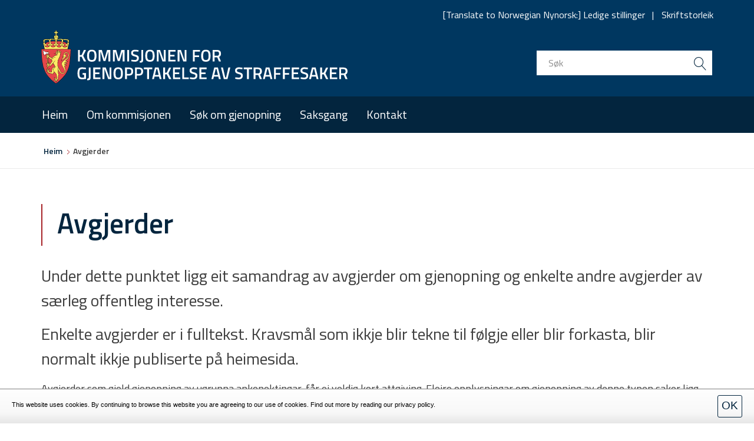

--- FILE ---
content_type: text/html; charset=utf-8
request_url: https://www.gjenopptakelse.no/nn/om-gjenopning/avgjerder/arkiv/2013/oktober
body_size: 38144
content:
<!DOCTYPE html>
<html dir="ltr" lang="nn-NO">
<head>

<meta charset="utf-8">
<!-- 
	This website is based on t3kit v8.9.1 - www.t3kit.com

	This website is powered by TYPO3 - inspiring people to share!
	TYPO3 is a free open source Content Management Framework initially created by Kasper Skaarhoj and licensed under GNU/GPL.
	TYPO3 is copyright 1998-2026 of Kasper Skaarhoj. Extensions are copyright of their respective owners.
	Information and contribution at https://typo3.org/
-->



<title>Avgjerder | Gjenopptakelse</title>
<meta http-equiv="x-ua-compatible" content="ie=edge" />
<meta name="generator" content="TYPO3 CMS" />
<meta name="description" content="Sammendrag av avgjørelser om gjenåpning" />
<meta name="viewport" content="width=device-width, initial-scale=1.0, user-scalable=yes" />
<meta property="og:type" content="website" />
<meta name="twitter:card" content="summary" />
<meta name="mobile-web-app-capable" content="yes" />
<meta name="apple-mobile-web-app-capable" content="yes" />
<meta name="apple-mobile-web-app-status-bar-style" content="black" />
<meta name="format-detection" content="telephone=no" />


<link rel="stylesheet" type="text/css" href="/typo3temp/assets/compressed/merged-8eaad700e013c0b5e7dbdde864b0810b-e91ea5ed78e6fa1c0ee7a39d2ecb7d96.css?1767240811" media="all">
<style type="text/css">
/*<![CDATA[*/
<!-- 
/*InlineDefaultCss*/
/* default styles for extension "tx_frontend" */
    .ce-align-left { text-align: left; }
    .ce-align-center { text-align: center; }
    .ce-align-right { text-align: right; }

    .ce-table td, .ce-table th { vertical-align: top; }

    .ce-textpic, .ce-image, .ce-nowrap .ce-bodytext, .ce-gallery, .ce-row, .ce-uploads li, .ce-uploads div { overflow: hidden; }

    .ce-left .ce-gallery, .ce-column { float: left; }
    .ce-center .ce-outer { position: relative; float: right; right: 50%; }
    .ce-center .ce-inner { position: relative; float: right; right: -50%; }
    .ce-right .ce-gallery { float: right; }

    .ce-gallery figure { display: table; margin: 0; }
    .ce-gallery figcaption { display: table-caption; caption-side: bottom; }
    .ce-gallery img { display: block; }
    .ce-gallery iframe { border-width: 0; }
    .ce-border img,
    .ce-border iframe {
        border: 2px solid #000000;
        padding: 0px;
    }

    .ce-intext.ce-right .ce-gallery, .ce-intext.ce-left .ce-gallery, .ce-above .ce-gallery {
        margin-bottom: 10px;
    }
    .ce-intext.ce-right .ce-gallery { margin-left: 10px; }
    .ce-intext.ce-left .ce-gallery { margin-right: 10px; }
    .ce-below .ce-gallery { margin-top: 10px; }

    .ce-column { margin-right: 10px; }
    .ce-column:last-child { margin-right: 0; }

    .ce-row { margin-bottom: 10px; }
    .ce-row:last-child { margin-bottom: 0; }

    .ce-above .ce-bodytext { clear: both; }

    .ce-intext.ce-left ol, .ce-intext.ce-left ul { padding-left: 40px; overflow: auto; }

    /* Headline */
    .ce-headline-left { text-align: left; }
    .ce-headline-center { text-align: center; }
    .ce-headline-right { text-align: right; }

    /* Uploads */
    .ce-uploads { margin: 0; padding: 0; }
    .ce-uploads li { list-style: none outside none; margin: 1em 0; }
    .ce-uploads img { float: left; padding-right: 1em; vertical-align: top; }
    .ce-uploads span { display: block; }

    /* Table */
    .ce-table { width: 100%; max-width: 100%; }
    .ce-table th, .ce-table td { padding: 0.5em 0.75em; vertical-align: top; }
    .ce-table thead th { border-bottom: 2px solid #dadada; }
    .ce-table th, .ce-table td { border-top: 1px solid #dadada; }
    .ce-table-striped tbody tr:nth-of-type(odd) { background-color: rgba(0,0,0,.05); }
    .ce-table-bordered th, .ce-table-bordered td { border: 1px solid #dadada; }

    /* Space */
    .frame-space-before-extra-small { margin-top: 1em; }
    .frame-space-before-small { margin-top: 2em; }
    .frame-space-before-medium { margin-top: 3em; }
    .frame-space-before-large { margin-top: 4em; }
    .frame-space-before-extra-large { margin-top: 5em; }
    .frame-space-after-extra-small { margin-bottom: 1em; }
    .frame-space-after-small { margin-bottom: 2em; }
    .frame-space-after-medium { margin-bottom: 3em; }
    .frame-space-after-large { margin-bottom: 4em; }
    .frame-space-after-extra-large { margin-bottom: 5em; }

    /* Frame */
    .frame-ruler-before:before { content: ''; display: block; border-top: 1px solid rgba(0,0,0,0.25); margin-bottom: 2em; }
    .frame-ruler-after:after { content: ''; display: block; border-bottom: 1px solid rgba(0,0,0,0.25); margin-top: 2em; }
    .frame-indent { margin-left: 15%; margin-right: 15%; }
    .frame-indent-left { margin-left: 33%; }
    .frame-indent-right { margin-right: 33%; }
/* default styles for extension "tx_pxacookiebar" */
    #pxa-cookie-bar{display:none;}.visible-cookie-warning #pxa-cookie-bar{display:block;}

-->
/*]]>*/
</style>





<script>var PxaCookieBarHelper={cookieName:"pxa_cookie_warning",cookieIsSet:null,visibleCookieBarClass:"visible-cookie-warning",settings:null,init:function(){this.settings.activeConsent&&!this.isCookieSet()&&this.preventJsFromSettingCookies(),this.isCookieSet()||this.setDocumentClass(this.visibleCookieBarClass)},preventJsFromSettingCookies:function(){document.__defineGetter__?(document.__defineGetter__("cookie",function(){return""}),document.__defineSetter__("cookie",function(){})):Object.defineProperty(document,"cookie",{get:function(){return""},set:function(){return!0}})},getCookie:function(e){var t,i,o,n=document.cookie.split(";");for(t=0;t<n.length;t++)if(i=n[t].substr(0,n[t].indexOf("=")),o=n[t].substr(n[t].indexOf("=")+1),(i=i.replace(/^\s+|\s+$/g,""))===e)return decodeURI(o)},isCookieSet:function(){return null===this.cookieIsSet&&(this.cookieIsSet=1===parseInt(this.getCookie(this.cookieName))),this.cookieIsSet},setDocumentClass:function(e){document.documentElement.className+=(""===document.documentElement.className?"":" ")+e},setSettings:function(e){this.settings=e}};</script><script>PxaCookieBarHelper.setSettings({"activeConsent":false,"oneTimeVisible":true});PxaCookieBarHelper.init();</script>    <!-- Favicons -->
    <link rel="apple-touch-icon" sizes="180x180" href="/typo3conf/ext/subtheme_t3kit_gjenopptakelse/Resources/Public/favicons/apple-touch-icon.png">
    <link rel="icon" type="image/png" href="/typo3conf/ext/subtheme_t3kit_gjenopptakelse/Resources/Public/favicons/favicon-32x32.png" sizes="32x32">
    <link rel="icon" type="image/png" href="/typo3conf/ext/subtheme_t3kit_gjenopptakelse/Resources/Public/favicons/favicon-16x16.png" sizes="16x16">
    <link rel="manifest" href="/typo3conf/ext/subtheme_t3kit_gjenopptakelse/Resources/Public/favicons/site.webmanifest">
    <link rel="mask-icon" href="/typo3conf/ext/subtheme_t3kit_gjenopptakelse/Resources/Public/favicons/safari-pinned-tab.svg" color="#5BBAD5">
    <link rel="shortcut icon" href="/typo3conf/ext/subtheme_t3kit_gjenopptakelse/Resources/Public/favicons/favicon.ico">
    <meta name="msapplication-TileColor" content="#5BBAD5">
    <meta name="msapplication-config" content="/typo3conf/ext/subtheme_t3kit_gjenopptakelse/Resources/Public/favicons/browserconfig.xml">
    <meta name="theme-color" content="#FFFFFF">    <!-- Fonts -->
	<link href="https://fonts.googleapis.com/css?family=Titillium+Web:300,400,600&display=swap" rel="stylesheet">    <!-- Scripts -->
    <script>
        /*touchSupport*/
        touchSupport = (('ontouchstart' in window) || (navigator.MaxTouchPoints > 0) || (navigator.msMaxTouchPoints > 0));
        if (!touchSupport) {
            document.documentElement.className += " no-touch";
        }
        else{
            document.documentElement.className += " touch";
        }
        /*IE version*/
        var uA = window.navigator.userAgent;
        var msie = uA.indexOf('MSIE ');
        var trident = uA.indexOf('Trident/');
        var ie;
        function detectIE () {
            if (msie > 0) {
                /*IE 10 or older => return version number*/
                ie = 'ie' + parseInt(uA.substring(msie + 5, uA.indexOf('.', msie)), 10);
                return ie;
            }
            if (trident > 0) {
                /*IE 11 (or newer) => return version number*/
                var rv = uA.indexOf('rv:');
                ie = 'ie' + parseInt(uA.substring(rv + 3, uA.indexOf('.', rv)), 10);
                return ie;
            }
        return ie = 'nonIE';
        }
        detectIE();
        if (ie === 'nonIE') {
            document.documentElement.className += (' ' + ie);
        } else{
            document.documentElement.className += (' ' + (ie + ' ' + 'IE'));
        };

        var isIOS = false;
        function detectIOS() {
            var iDevices = [
                'iPad Simulator',
                'iPhone Simulator',
                'iPod Simulator',
                'iPad',
                'iPhone',
                'iPod'
            ];

            if (!!navigator.platform) {
                while(iDevices.length) {
                    if (navigator.platform === iDevices.pop()) {
                        isIOS = true;
                        /*In case if should be in DOM
                        for now can be omitted - no styles by default attached to this class name ' iOS'*/
                        document.documentElement.className += " iOS";
                    }
                }
            }
        }
        detectIOS();

        var isAndroid = false;
        var android = uA.indexOf('Android ');
        function detectAndroid() {
            if (android > 0) {
                isAndroid = true;
                /*In case if should be in DOM
                for now can be omitted - no styles by default attached to this class name ' android'*/
                document.documentElement.className += " android";
            }
        }
        detectAndroid();
    </script>
<link rel="canonical" href="https://www.gjenopptakelse.no/nn/om-gjenopning/avgjerder/arkiv/2013/oktober"/>

<link rel="alternate" hreflang="nb-NO" href="https://www.gjenopptakelse.no/sok-om-gjenapning/avgjorelser/arkiv/2013/oktober"/>
<link rel="alternate" hreflang="nn-NO" href="https://www.gjenopptakelse.no/nn/om-gjenopning/avgjerder/arkiv/2013/oktober"/>
<link rel="alternate" hreflang="en-US" href="https://www.gjenopptakelse.no/en/about-reopening/referred-cases/archive/2013/october"/>
<link rel="alternate" hreflang="x-default" href="https://www.gjenopptakelse.no/sok-om-gjenapning/avgjorelser/arkiv/2013/oktober"/>
</head>
<body>

<!-- theme_t3kit: Layouts/Default.html [begin] -->
<!--[if lte IE 9]>
	<p class="browsehappy">Du brukar ein &lt;strong&gt;gamal&lt;/strong&gt; nettlesar.<a href="http://browsehappy.com/">Oppgrader nettlesaren din for å forbetra opplevinga.</a></p>
<![endif]-->
<div class="skip-links">
	<a href="#main-navigation" class="skip-links__item sr-only sr-only-focusable">
		Skip to main navigation
	</a>
	<a href="#main-content" class="skip-links__item sr-only sr-only-focusable">
		Skip to main content
	</a>
</div>



<!-- theme_t3kit: Partials/Header/Header.html [begin] -->

<header class="header">
	<div class="header-top-wrp">

		

			<div class="header-top">
				<div class="header-top__main-navigation-toggle-btn">
					<button type="button" class="main-navigation__toggle-btn js__main-navigation__toggle-btn" >
						<span>toggle menu</span>
					</button>
				</div>
				

				
					

    <div class="header-top__language-menu">
        
        <div class="header-top__language-menu-box js__header-top__language-menu-box">
            
                
                        <a href="/sok-om-gjenapning/avgjorelser/arkiv/2013/oktober"
                           title="Norsk"
                           class="header-top__language-menu-box-item">
                            
    
            <span class=" flag-icon flag-icon-no"></span>
        
 Norsk
                        </a>
                    
            
                
                        <a href="/en/about-reopening/referred-cases/archive/2013/october"
                           title="English"
                           class="header-top__language-menu-box-item">
                            
    
            <span class=" flag-icon flag-icon-gb"></span>
        
 English
                        </a>
                    
            
                
                        <a href="https://www.gjenopptakelse.no/languages/samegiella"
                           title="Sámegiella"
                           class="header-top__language-menu-box-item">
                            
    
            
                <span class=" flag-icon" style="background-image: url('/fileadmin/user_upload/Sami_flag.svg')"></span>
            
        
 Sámegiella
                        </a>
                    
            
                
                        <a href="https://www.gjenopptakelse.no/languages/shqip"
                           title="Shqip"
                           class="header-top__language-menu-box-item">
                            
    
            
                <span class=" flag-icon" style="background-image: url('/fileadmin/user_upload/al.svg')"></span>
            
        
 Shqip
                        </a>
                    
            
                
                        <a href="https://www.gjenopptakelse.no/languages/francais"
                           title="Français"
                           class="header-top__language-menu-box-item">
                            
    
            
                <span class=" flag-icon" style="background-image: url('/fileadmin/user_upload/fr.svg')"></span>
            
        
 Français
                        </a>
                    
            
                
                        <a href="https://www.gjenopptakelse.no/languages/polski"
                           title="Polski"
                           class="header-top__language-menu-box-item">
                            
    
            
                <span class=" flag-icon" style="background-image: url('/fileadmin/user_upload/pl.svg')"></span>
            
        
 Polski
                        </a>
                    
            
                
                        <a href="https://www.gjenopptakelse.no/languages/srpski-bosanski-hrvatski"
                           title="Srpski / Bosanski / Hrvatski"
                           class="header-top__language-menu-box-item">
                            
    
            
        
 Srpski / Bosanski / Hrvatski
                        </a>
                    
            
                
                        <a href="https://www.gjenopptakelse.no/languages/espanol"
                           title="Español"
                           class="header-top__language-menu-box-item">
                            
    
            
                <span class=" flag-icon" style="background-image: url('/fileadmin/user_upload/es.svg')"></span>
            
        
 Español
                        </a>
                    
            
                
                        <a href="https://www.gjenopptakelse.no/languages/deutsch"
                           title="Deutsch"
                           class="header-top__language-menu-box-item">
                            
    
            
                <span class=" flag-icon" style="background-image: url('/fileadmin/user_upload/de.svg')"></span>
            
        
 Deutsch
                        </a>
                    
            
                
                        <a href="https://www.gjenopptakelse.no/languages/%D8%A7%D9%84%D8%B9%D8%B1%D8%A8%D9%8A%D8%A9-al-arabiyyah"
                           title="العربية al-&#039;arabiyyah"
                           class="header-top__language-menu-box-item">
                            
    
            
        
 العربية al-&#039;arabiyyah
                        </a>
                    
            
                
                        <a href="https://www.gjenopptakelse.no/languages/%E4%B8%AD%E6%96%87"
                           title="中文"
                           class="header-top__language-menu-box-item">
                            
    
            
                <span class=" flag-icon" style="background-image: url('/fileadmin/user_upload/cn.svg')"></span>
            
        
 中文
                        </a>
                    
            
                
                        <a href="https://www.gjenopptakelse.no/languages/%D8%A7%D8%B1%D8%AF%D9%88"
                           title="اردو"
                           class="header-top__language-menu-box-item">
                            
    
            
        
 اردو
                        </a>
                    
            
                
                        <a href="https://www.gjenopptakelse.no/languages/russkii"
                           title="Русский"
                           class="header-top__language-menu-box-item">
                            
    
            
        
 Русский
                        </a>
                    
            
                
                        <a href="https://www.gjenopptakelse.no/languages/tieng-viet"
                           title="Tiếng Việt"
                           class="header-top__language-menu-box-item">
                            
    
            
                <span class=" flag-icon" style="background-image: url('/fileadmin/user_upload/vn.svg')"></span>
            
        
 Tiếng Việt
                        </a>
                    
            
            <button class="header-top__language-menu-box-close-btn js__header-top__language-menu-box-close-btn" aria-label="Close language menu">x</button>
        </div>
    </div>





				

				

				
					<nav aria-label="Meta navigation"><ul class="nav js__header-top_meta-nav"><li class="uid-179 point-1 first"><a href="/nn/translate-to-norwegian-nynorsk-ledige-stillinger" title="[Translate to Norwegian Nynorsk:] Ledige stillinger i Gjenopptakelseskommisjonen">[Translate to Norwegian Nynorsk:] Ledige stillinger</a></li><li class="uid-180 point-2 last"><a href="/nn/skriftstorleik" title="For å endre tekststorleiken, hald Ctrl-tasten nede (Cmd-tasten på Mac) og trykk på + for å forstørre eller - for å forminske.">Skriftstorleik</a></li></ul></nav>
				

			</div>
		
	</div>


	
		<div class="header-middle-wrp">
			<div class="header-middle">
				
					<div class="header-middle__logo">
						<a href="/nn/" title="Hjem" class="header-middle__logo-link"><img src="/fileadmin/user_upload/images/Gjen_logo.svg" width="547" height="94"  class="header-middle__logo-img img-responsive"  alt="Gjenopptakelse" title="Hjem" ></a>
					</div>
				

				
				

					
<div class="tx_solr">

	


	<div class="tx-solr-searchbox">

		<form method="get" id="tx-solr-search-form-pi-results-header" action="/nn/sokeresultat" data-suggest="/nn/sokeresultat/searchSuggest.json" data-suggest-header="Top Results" accept-charset="utf-8">
			

			<div class="header-middle__search-wrp" >
				<div class="header-middle__search-box" >
					<input type="text" aria-label="search input" class="tx-solr-q js-solr-q header-middle__search-input" name="tx_solr[q]" value="" placeholder="Søk" data-search="searchSuggest" />
					<button class="tx-solr-submit header-middle__search-submit" type="submit" value="Søk" aria-label="search button submit"><span class="icons icon-t3-search"></span></button>
				</div>
			</div>
		</form>

		
	</div>




</div>
				
			</div>
		</div>
	


<!-- theme_t3kit: Main menu [begin] -->

	

	<nav id="main-navigation" class="main-navigation js__main-navigation">
		<div class="main-navigation__items-wrp js__navigation__items-wrp">
			
			
			<ul class="main-navigation__items-list js__main-navigation__items-list ">
				<li class="main-navigation__item js__main-navigation__item uid-182 point-1 first"><a href="/nn/" class="main-navigation__item-link js__main-navigation__item-link">Heim</a></li><li class="main-navigation__item js__main-navigation__item _sub uid-142 point-2 middle"><a href="/nn/om-kommisjonen" class="main-navigation__item-link js__main-navigation__item-link">Om kommisjonen</a><a href="#" class="main-navigation__open-sub-menu-link js__main-navigation__open-sub-menu-link">Open</a><ul class="main-navigation__sub-item-list"><li class="main-navigation__sub-item uid-213 point-1 first"><a href="/nn/om-kommisjonen/gjenopptakelseskommisjonen" class="main-navigation__sub-item-link">Gjenopptakelseskommisjonen</a></li><li class="main-navigation__sub-item uid-139 point-2 last"><a href="/nn/om-kommisjonen/arsberetninger" class="main-navigation__sub-item-link">Årsrapportar</a></li></ul></li><li class="main-navigation__item js__main-navigation__item uid-143 point-3 middle"><a href="/nn/om-gjenopning" class="main-navigation__item-link js__main-navigation__item-link">Søk om gjenopning</a></li><li class="main-navigation__item js__main-navigation__item _sub uid-210 point-4 middle"><a href="/nn/saksgang" class="main-navigation__item-link js__main-navigation__item-link">Saksgang</a><a href="#" class="main-navigation__open-sub-menu-link js__main-navigation__open-sub-menu-link">Open</a><ul class="main-navigation__sub-item-list"><li class="main-navigation__sub-item uid-216 point-1 first"><a href="/nn/saksgang/gangen-i-en-gjenopningssak-uten-utgreiing" class="main-navigation__sub-item-link">Gangen i en gjenopningssak uten utgreiing</a></li><li class="main-navigation__sub-item uid-217 point-2 last"><a href="/nn/saksgang/gangen-i-en-gjenopningssak-med-utgreiing" class="main-navigation__sub-item-link">Gangen i en gjenopningssak med utgreiing</a></li></ul></li><li class="main-navigation__item js__main-navigation__item _sub uid-148 point-5 last"><a href="/nn/kontakt" class="main-navigation__item-link js__main-navigation__item-link">Kontakt</a><a href="#" class="main-navigation__open-sub-menu-link js__main-navigation__open-sub-menu-link">Open</a><ul class="main-navigation__sub-item-list"><li class="main-navigation__sub-item uid-144 point-1 last"><a href="/nn/om-gjenopning/skjema" class="main-navigation__sub-item-link">Skjema</a></li></ul></li>

				
				
			</ul>
		</div>
	</nav>

<!-- theme_t3kit: Main menu [end] -->

	<div class="main-navigation__search-box-overlay js__main-navigation__search-box-overlay"></div>
	<div class="header-top__language-menu-overlay js__header-top__language-menu-overlay"></div>
</header>


<!-- theme_t3kit: Partials/Header/Header.html [end] -->


	<!-- theme_t3kit: Templates/Theme/Content.html [begin] -->
	

	
	<!-- theme_t3kit: Partials/Content/Breadcrumbs.html [begin] -->

	
		

		<nav aria-label="Breadcrumb navigation"><span class="sr-only">Du er her</span><div class="breadcrumbs"><div class="breadcrumbs__wrp container"><ol class="breadcrumbs__list"><li class="breadcrumbs__list-item"><span class="icons icon-t3-home"></span><a href="/nn/" title="HOvudsida til Kommisjonen for gjenopptakelse av straffesakar" class="breadcrumbs__list-link"><span class="breadcrumbs__list-item-label">Heim</span></a></li><li class="breadcrumbs__list-item _active"><span class="breadcrumbs__list-item-label">Avgjerder</span></li></ol></div></div></nav>

		
	

	<!-- theme_t3kit: Partials/Content/Breadcrumbs.html [end] -->
	
	<main>
		<div class="container">
			<div class="row">
				<div class="col-md-12">
					
		
	<!-- theme_t3kit: Partials/Content/Main.html [begin] -->

	<!--TYPO3SEARCH_begin-->
		<div id="main-content">
			
<div class="header-sideline  "><div id="c1171" class="frame frame-type-text   "><h1 class="">
				Avgjerder
			</h1><p class="preamble">Under dette punktet ligg eit samandrag av avgjerder om gjenopning og enkelte andre avgjerder av særleg offentleg interesse.</p><p class="preamble">Enkelte avgjerder er i fulltekst. Kravsmål som ikkje blir tekne til følgje eller blir forkasta, blir normalt ikkje publiserte på heimesida.</p><p>Avgjerder som gjeld gjenopning av ugrunna ankenektingar, får ei veldig kort attgiving. Fleire opplysningar om gjenopning av denne typen saker ligg under fana «Om gjenopning».</p><p>Frå og med 1. januar 2010 er alle avgjerder frå kommisjonen publiserte i fulltekst på Lovdata, sjå&nbsp;<a href="https://lovdata.no/" target="_blank">www.lovdata.no</a>.&nbsp;</p></div></div>


<div id="c1194" class="frame frame-type-list   "><a id="c710"></a><div class="news"><div class="news-filter-wrapper"><span class=news-filter-top-header>Avgrens søk</span><div class="news-filter"><div class="container-fluid"><div class="row"><div class="col-md-4"><div class="dropdown"><span class="news-filter-header">År</span><a class="btn btn-secondary dropdown-toggle" href="#" role="button" id="dropdownMenuYears" data-toggle="dropdown" aria-haspopup="true" aria-expanded="false">
            
                    2013
                
        </a><div class="dropdown-menu" aria-labelledby="dropdownMenuYears"><a class="dropdown-item" href="/nn/om-gjenopning/avgjerder?tx_news_pi1%5Bcontroller%5D=News&amp;cHash=c1918ad45804ae1fd3204fdd18381407">
                Alle
            </a><a class="dropdown-item" href="/nn/om-gjenopning/avgjerder?tx_news_pi1%5Bcontroller%5D=News&amp;tx_news_pi1%5BoverwriteDemand%5D%5Byear%5D=2025&amp;cHash=14b1e9e75a0db3575df2204a539222b9">
                    2025
                </a><a class="dropdown-item" href="/nn/om-gjenopning/avgjerder?tx_news_pi1%5Bcontroller%5D=News&amp;tx_news_pi1%5BoverwriteDemand%5D%5Byear%5D=2024&amp;cHash=5d4bc17da23a7de798b1ba5697d9138a">
                    2024
                </a><a class="dropdown-item" href="/nn/om-gjenopning/avgjerder?tx_news_pi1%5Bcontroller%5D=News&amp;tx_news_pi1%5BoverwriteDemand%5D%5Byear%5D=2023&amp;cHash=98c6a273d57e9cb30eeb1845cf6d32a6">
                    2023
                </a><a class="dropdown-item" href="/nn/om-gjenopning/avgjerder?tx_news_pi1%5Bcontroller%5D=News&amp;tx_news_pi1%5BoverwriteDemand%5D%5Byear%5D=2022&amp;cHash=b94e08e2611c91ca72693a9aa55064e2">
                    2022
                </a><a class="dropdown-item" href="/nn/om-gjenopning/avgjerder?tx_news_pi1%5Bcontroller%5D=News&amp;tx_news_pi1%5BoverwriteDemand%5D%5Byear%5D=2021&amp;cHash=4658e7f7deb1ee0d7fb60f95a7cca287">
                    2021
                </a><a class="dropdown-item" href="/nn/om-gjenopning/avgjerder?tx_news_pi1%5Bcontroller%5D=News&amp;tx_news_pi1%5BoverwriteDemand%5D%5Byear%5D=2020&amp;cHash=533892b4a293d6be353b02bbbcd7ef61">
                    2020
                </a><a class="dropdown-item" href="/nn/om-gjenopning/avgjerder?tx_news_pi1%5Bcontroller%5D=News&amp;tx_news_pi1%5BoverwriteDemand%5D%5Byear%5D=2019&amp;cHash=91bfbf2e67abf227a991790baa1bde14">
                    2019
                </a><a class="dropdown-item" href="/nn/om-gjenopning/avgjerder?tx_news_pi1%5Bcontroller%5D=News&amp;tx_news_pi1%5BoverwriteDemand%5D%5Byear%5D=2018&amp;cHash=6746f053e27d2bf79b6e0c3da26b71b8">
                    2018
                </a><a class="dropdown-item" href="/nn/om-gjenopning/avgjerder?tx_news_pi1%5Bcontroller%5D=News&amp;tx_news_pi1%5BoverwriteDemand%5D%5Byear%5D=2017&amp;cHash=51e826f5aecb44291573c087e0d4ffed">
                    2017
                </a><a class="dropdown-item" href="/nn/om-gjenopning/avgjerder?tx_news_pi1%5Bcontroller%5D=News&amp;tx_news_pi1%5BoverwriteDemand%5D%5Byear%5D=2016&amp;cHash=d3fd1d92c2735e189dc44a75575a9f61">
                    2016
                </a><a class="dropdown-item" href="/nn/om-gjenopning/avgjerder?tx_news_pi1%5Bcontroller%5D=News&amp;tx_news_pi1%5BoverwriteDemand%5D%5Byear%5D=2015&amp;cHash=a5e0cc553a3c1b35ab7b2b74d85e2adb">
                    2015
                </a><a class="dropdown-item" href="/nn/om-gjenopning/avgjerder?tx_news_pi1%5Bcontroller%5D=News&amp;tx_news_pi1%5BoverwriteDemand%5D%5Byear%5D=2014&amp;cHash=225745be9e846e6a7159571c78ccd125">
                    2014
                </a><a class="dropdown-item active" href="/nn/om-gjenopning/avgjerder?tx_news_pi1%5Bcontroller%5D=News&amp;tx_news_pi1%5BoverwriteDemand%5D%5Byear%5D=2013&amp;cHash=5e8fd496d45d4921144ddb797c3243e0">
                    2013
                </a><a class="dropdown-item" href="/nn/om-gjenopning/avgjerder?tx_news_pi1%5Bcontroller%5D=News&amp;tx_news_pi1%5BoverwriteDemand%5D%5Byear%5D=2012&amp;cHash=23f4ce58c30e1bbd015f77e3679d9e97">
                    2012
                </a><a class="dropdown-item" href="/nn/om-gjenopning/avgjerder?tx_news_pi1%5Bcontroller%5D=News&amp;tx_news_pi1%5BoverwriteDemand%5D%5Byear%5D=2011&amp;cHash=59a0267dc05ca8fdc22c8ff329644b47">
                    2011
                </a><a class="dropdown-item" href="/nn/om-gjenopning/avgjerder?tx_news_pi1%5Bcontroller%5D=News&amp;tx_news_pi1%5BoverwriteDemand%5D%5Byear%5D=2010&amp;cHash=520cf6db91e2fa61eba8959074ad40f2">
                    2010
                </a><a class="dropdown-item" href="/nn/om-gjenopning/avgjerder?tx_news_pi1%5Bcontroller%5D=News&amp;tx_news_pi1%5BoverwriteDemand%5D%5Byear%5D=2009&amp;cHash=b4c6f7a486f1d6df943a2ad283cb25df">
                    2009
                </a><a class="dropdown-item" href="/nn/om-gjenopning/avgjerder?tx_news_pi1%5Bcontroller%5D=News&amp;tx_news_pi1%5BoverwriteDemand%5D%5Byear%5D=2008&amp;cHash=8b620da2ffa3d96912fdc775d4beaf12">
                    2008
                </a><a class="dropdown-item" href="/nn/om-gjenopning/avgjerder?tx_news_pi1%5Bcontroller%5D=News&amp;tx_news_pi1%5BoverwriteDemand%5D%5Byear%5D=2007&amp;cHash=8485ba1eddffcc58c6a2c9dab1ab16d1">
                    2007
                </a><a class="dropdown-item" href="/nn/om-gjenopning/avgjerder?tx_news_pi1%5Bcontroller%5D=News&amp;tx_news_pi1%5BoverwriteDemand%5D%5Byear%5D=2006&amp;cHash=d52385f795b4566c3b1df5c508cc80e6">
                    2006
                </a><a class="dropdown-item" href="/nn/om-gjenopning/avgjerder?tx_news_pi1%5Bcontroller%5D=News&amp;tx_news_pi1%5BoverwriteDemand%5D%5Byear%5D=2005&amp;cHash=00b9cfe96efd632e012e314d7a0b3c33">
                    2005
                </a><a class="dropdown-item" href="/nn/om-gjenopning/avgjerder?tx_news_pi1%5Bcontroller%5D=News&amp;tx_news_pi1%5BoverwriteDemand%5D%5Byear%5D=2004&amp;cHash=8c4b6399684c3dba2aaef6513d840718">
                    2004
                </a></div></div></div><div class="col-md-4"><div class="dropdown"><span class="news-filter-header">Månad</span><a class="btn btn-secondary dropdown-toggle" href="#" role="button" id="dropdownMenuMonth" data-toggle="dropdown" aria-haspopup="true" aria-expanded="false">
            
                    Oktober
                
        </a><div class="dropdown-menu" aria-labelledby="dropdownMenuMonth"><a class="dropdown-item" href="/nn/om-gjenopning/avgjerder?tx_news_pi1%5Bcontroller%5D=News&amp;tx_news_pi1%5BoverwriteDemand%5D%5Byear%5D=2013&amp;cHash=5e8fd496d45d4921144ddb797c3243e0">
                Alle
            </a><a class="dropdown-item" href="/nn/om-gjenopning/avgjerder/arkiv/2013/desember">
                    Desember
                </a><a class="dropdown-item" href="/nn/om-gjenopning/avgjerder/arkiv/2013/november">
                    November
                </a><a class="dropdown-item active" href="/nn/om-gjenopning/avgjerder/arkiv/2013/oktober">
                    Oktober
                </a><a class="dropdown-item" href="/nn/om-gjenopning/avgjerder/arkiv/2013/august">
                    August
                </a><a class="dropdown-item" href="/nn/om-gjenopning/avgjerder/arkiv/2013/juni">
                    Juni
                </a><a class="dropdown-item" href="/nn/om-gjenopning/avgjerder/arkiv/2013/mai">
                    Mai
                </a><a class="dropdown-item" href="/nn/om-gjenopning/avgjerder/arkiv/2013/april">
                    April
                </a><a class="dropdown-item" href="/nn/om-gjenopning/avgjerder/arkiv/2013/mars">
                    Mars
                </a><a class="dropdown-item" href="/nn/om-gjenopning/avgjerder/arkiv/2013/januar">
                    Januar
                </a></div></div></div><div class="col-md-4"><div class="dropdown"><span class="news-filter-header">Tema</span><a class="btn btn-secondary dropdown-toggle" href="#" role="button" id="dropdownMenuTags" data-toggle="dropdown" aria-haspopup="true" aria-expanded="false">
            
                    Alle
                
        </a><div class="dropdown-menu" aria-labelledby="dropdownMenuTags"><a class="dropdown-item active" href="/nn/om-gjenopning/avgjerder/arkiv/2013/oktober">
                Alle
            </a><a class="dropdown-item" href="/nn/om-gjenopning/avgjerder/stikkord/seksuell-handling-med-mindrearig?tx_news_pi1%5BoverwriteDemand%5D%5Bmonth%5D=10&amp;tx_news_pi1%5BoverwriteDemand%5D%5Byear%5D=2013&amp;cHash=e250a7e5fa1cdecc661c27b0b6abfa8b">
                    Seksuell handling med mindreårig
                </a><a class="dropdown-item" href="/nn/om-gjenopning/avgjerder/stikkord/voldtekt?tx_news_pi1%5BoverwriteDemand%5D%5Bmonth%5D=10&amp;tx_news_pi1%5BoverwriteDemand%5D%5Byear%5D=2013&amp;cHash=e250a7e5fa1cdecc661c27b0b6abfa8b">
                    Voldtekt
                </a></div></div></div></div></div></div></div><div class="news-list-view"><h2 class="news-year">2013</h2><!--
	=====================
		NEWPartials/List/Item.html
--><article data-uid="96" class="article articletype-0" itemscope="itemscope" itemtype="http://schema.org/Article"><!-- footer information --><div class="news-article-footer"><p><!-- date --><span class="news-list-date"><time datetime="2013-10-23">
						23.10.2013
						<meta itemprop="datePublished" content="2013-10-23" /></time></span><!-- Tags --><span class="news-list-tags" itemprop="keywords"><a title="Voldtekt" href="/nn/om-gjenopning/avgjerder/stikkord/voldtekt">
				Voldtekt
			</a><a title="Seksuell handling med mindreårig" href="/nn/om-gjenopning/avgjerder/stikkord/seksuell-handling-med-mindrearig">
				Seksuell handling med mindreårig
			</a></span><!-- author --></p></div><!-- header --><div class="news-article-header"><h3><a href="/nn/om-gjenopning/avgjerder/artikkel/2013-106-voldtekt-av-bevisstlos-person-under-16-ar"><span itemprop="headline">(2013/106) Voldtekt av bevisstløs person under 16 år</span></a></h3></div><!--  --><!-- teaser --><div class="teaser-text"><span itemprop="description"><p>§ 391 nr. 3 (ny omstendighet, sakkyndig uttalelse)</p></span></div></article></div></div></div>


		</div>
	<!--TYPO3SEARCH_end-->

	<!-- theme_t3kit: Partials/Content/Main.html [end] -->
	
	
				</div>
			</div>
		</div>
	</main>

	<!-- theme_t3kit: Templates/Theme/Content.html [end] -->
	

<!-- theme_t3kit: Partials/Footer/Footer.html [begin] -->


<footer class="footer" role="contentinfo">
	
	
	<h2 class="sr-only">Footer</h2>
	



<div id="c948" class="frame frame-type-gridelements_pi1    "><div class="col1   -    "><div class="default margin-top-50 "><div id="c941" class="frame frame-type-gridelements_pi1     container"><div class="row"><div class="col1   col-md-6    "><div id="c940" class="frame frame-type-gridelements_pi1     container-fluid"><div class="row"><div class="col1  col-sm-6 col-md-6    "><div id="c939" class="frame frame-type-text   "><p><strong>POSTADRESSE</strong></p><p>Postboks 2097 Vika<br /> 0125 Oslo</p></div></div><div class="col2  col-sm-6 col-md-6    "><div id="c938" class="frame frame-type-text   "><p><strong>BESØKSADRESSE</strong></p><p>Brynsalléen 4<br /> 0667 Oslo</p></div></div></div></div></div><div class="col2   col-md-6    "><div id="c937" class="frame frame-type-gridelements_pi1     container-fluid"><div class="row"><div class="col1  col-sm-6 col-md-6    "><div id="c936" class="frame frame-type-text   "><p><strong>TELEFON&nbsp;</strong></p><p>Telefon:&nbsp;<a href="tel:22404400">22 40 44 00</a><br /> &nbsp;</p></div></div><div class="col2  col-sm-6 col-md-6    "><div id="c935" class="frame frame-type-text   "><p><strong>E-POST</strong></p><p><a href="javascript:linkTo_UnCryptMailto(%27ocknvq%2CrquvBilgpqrrvcmgnug0pq%27);">post@<span style="display:none;">remove-this.</span>gjenopptakelse.<span style="display:none;">remove-this.</span>no</a><br /> Org.nr.&nbsp;985 847 215</p></div></div></div></div></div></div></div></div><div class="default margin-top-20 margin-bottom-30"><div id="c944" class="frame frame-type-gridelements_pi1     container"><div class="row"><div class="col1   col-md-7    "><div id="c942" class="frame frame-type-image   "><div class="ce-image ce-left ce-above"><div class="ce-gallery" data-ce-columns="1" data-ce-images="1"><div class="ce-row"><div class="ce-column"><figure class="image"><img data-caption="" class="image-embed-item" src="/fileadmin/user_upload/images/Gjen_logo.svg" width="500" height="85" alt="" /></figure></div></div></div></div></div></div><div class="col2   col-md-5    "></div></div></div></div><div id="c947" class="frame frame-type-gridelements_pi1     container"><div class="row"><div class="col1   col-md-6    "></div><div class="col2   col-md-6    "><div id="c946" class="frame frame-type-menu_subpages   "><ul><li><a href="/nn/personvern" title="Personvern"><span>Personvern</span></a></li></ul></div></div></div></div></div></div>



</footer>

<!-- theme_t3kit: Partials/Footer/Footer.html [end] -->


<!-- theme_t3kit: Layouts/Default.html [end] -->
<div id="pxa-cookie-bar"
             class="bottom-message-wrap passive-consent"><div class="cookie-warning"><div class="cookie-container"><div class="cookie-row"><div><p>This website uses cookies. By continuing to browse this website you are agreeing to our use of cookies. Find out more by reading our privacy policy.</p></div><div class="close-button"><a href="#" class="btn-close pxa-cookie-buttons">
                                        OK
                                    </a></div></div></div></div></div>
<script src="/typo3temp/assets/compressed/merged-e285c58fe1a0b6f6c57ddcb74b7bcaae-ba70f2f9fb0def3ac7fe8dd9e8331b1f.js?1767240811" type="text/javascript"></script>
<script src="/typo3temp/assets/compressed/merged-2b5f51e7a82e18c5e8233d36ac9d9dce-f0e5c0f487ac1e192ba0b8221b858b43.js?1767240811" type="text/javascript"></script>
<script src="/typo3temp/assets/compressed/merged-d633ced13fee4bc7b5c03310b5879d05-0cb63e0be9ddb59e5c17f3561f6c628f.js?1767240811" type="text/javascript"></script>


</body>
</html>